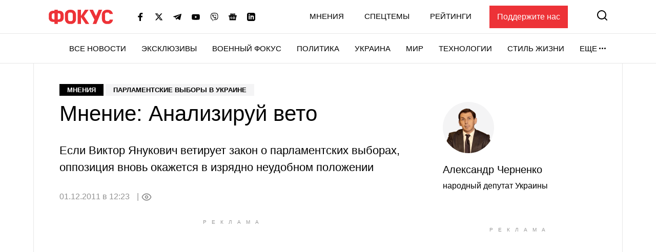

--- FILE ---
content_type: text/html; charset=utf-8
request_url: https://www.google.com/recaptcha/api2/aframe
body_size: 267
content:
<!DOCTYPE HTML><html><head><meta http-equiv="content-type" content="text/html; charset=UTF-8"></head><body><script nonce="tBjyXiwQL_xxpL--04aYbA">/** Anti-fraud and anti-abuse applications only. See google.com/recaptcha */ try{var clients={'sodar':'https://pagead2.googlesyndication.com/pagead/sodar?'};window.addEventListener("message",function(a){try{if(a.source===window.parent){var b=JSON.parse(a.data);var c=clients[b['id']];if(c){var d=document.createElement('img');d.src=c+b['params']+'&rc='+(localStorage.getItem("rc::a")?sessionStorage.getItem("rc::b"):"");window.document.body.appendChild(d);sessionStorage.setItem("rc::e",parseInt(sessionStorage.getItem("rc::e")||0)+1);localStorage.setItem("rc::h",'1768586999753');}}}catch(b){}});window.parent.postMessage("_grecaptcha_ready", "*");}catch(b){}</script></body></html>

--- FILE ---
content_type: application/javascript; charset=utf-8
request_url: https://fundingchoicesmessages.google.com/f/AGSKWxVVSpOjwuKsXUx-MWNZezXkdskZL6EL5TU22IQMvtoRoG_AWapC5dQl1Rkf8rhS1YacHc_lsv56_V-c_ucHHbDrGKLYMdMoRonnNZXWIR39C2MPQZ0eaA9GBNLxulramIwqi1fX9aMPIPwAJFDQQdpm-peueW5KOSkx6nVo-qdYTJ_56yzJozk9Z-0a/_-ad-resize-/lib/ad.js/adengine..com/gads//adv/skin.
body_size: -1290
content:
window['89055c00-f565-4a75-b5e2-9bceea775068'] = true;

--- FILE ---
content_type: image/svg+xml
request_url: https://focus.ua/static/build/img/svg/quotes.99d373d9a4.svg
body_size: -308
content:
<svg width="23" height="15" xmlns="http://www.w3.org/2000/svg"><path d="M0 9h4.8l-3.2 6h4.8l3.2-6V0H0v9zM12.8 0v9h4.8l-3.2 6h4.8l3.2-6V0h-9.6z"/></svg>